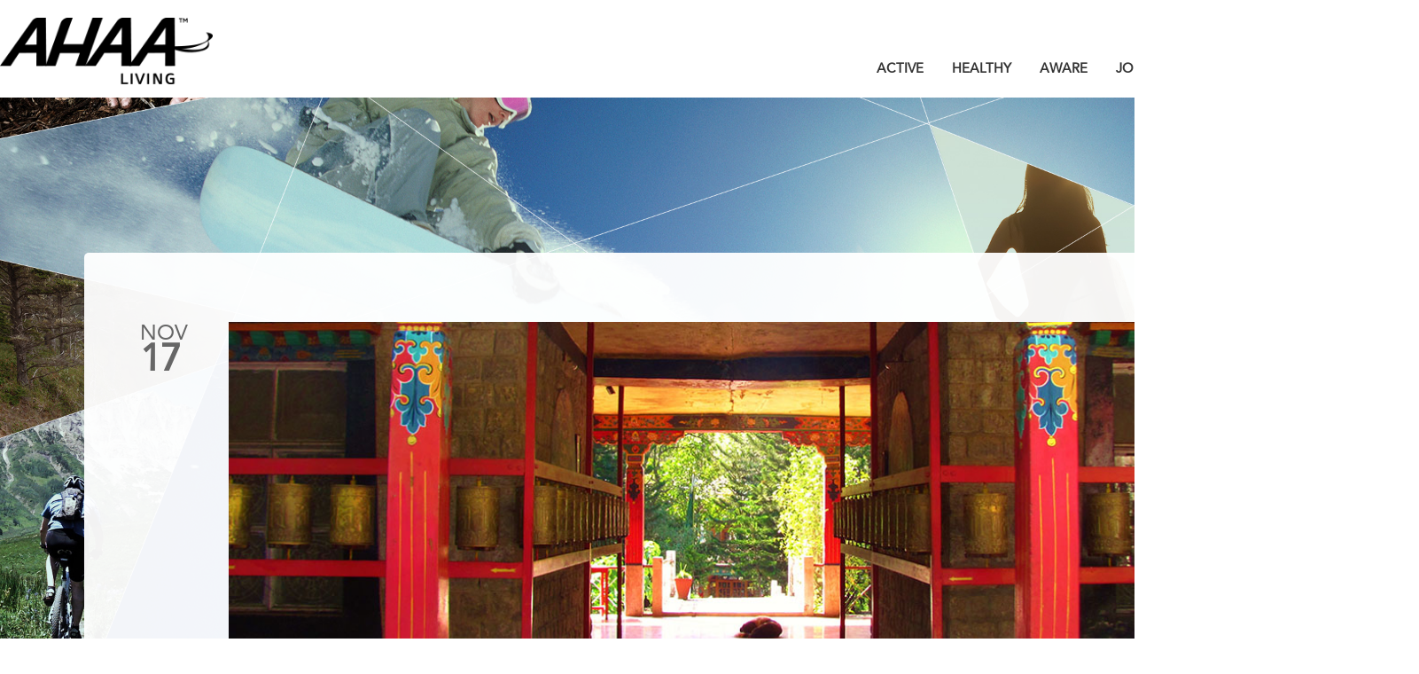

--- FILE ---
content_type: text/html; charset=UTF-8
request_url: https://ahaaliving.com/tag/namaste/
body_size: 11030
content:


<!doctype html>
<!--[if lt IE 7]> <html class="no-js lt-ie9 lt-ie8 lt-ie7" lang="en"> <![endif]-->
<!--[if IE 7]> <html class="no-js lt-ie9 lt-ie8" lang="en"> <![endif]-->
<!--[if IE 8]>  <html class="no-js lt-ie9" lang="en"> <![endif]-->
<!--[if gt IE 8]><!--> <html class="no-js" lang="en-US"
 xmlns:fb="http://ogp.me/ns/fb#"> <!--<![endif]-->
<head>
	<script type="text/javascript">
	     var _gaq = _gaq || [];
		_gaq.push(['_setAccount', 'UA-49066160-1']);
		_gaq.push(['_trackPageview']);

		(function() {
			var ga = document.createElement('script'); ga.type = 'text/javascript'; ga.async = true;
			ga.src = ('https:' == document.location.protocol ? 'https://ssl' : 'http://www') + '.google-analytics.com/ga.js';
			var s = document.getElementsByTagName('script')[0]; s.parentNode.insertBefore(ga, s);
		})();

	</script>

	<script type="text/javascript" src="//code.jquery.com/jquery-1.12.0.js" ></script>
		<meta charset="UTF-8" />
	<meta http-equiv="X-UA-Compatible" content="IE=edge,chrome=1">
	<meta http-equiv="Content-Type" content="text/html; charset=UTF-8" />
	<meta name="viewport" content="width=device-width; initial-scale=0.9; maximum-scale=0.9; minimum-scale=0.9;" />
	<!--<meta name="viewport" content="width=device-width" />-->
	<!--<style type="text/css" >
		@media screen and (min-width: 900px) {
			.site-content {
				width: 190%;
			}
		}
	</style>-->
		
	
	
		<link rel="profile" href="http://gmpg.org/xfn/11" />
	<link rel="pingback" href="https://ahaaliving.com/xmlrpc.php" />

	<meta name='robots' content='index, follow, max-image-preview:large, max-snippet:-1, max-video-preview:-1' />
	<style>img:is([sizes="auto" i], [sizes^="auto," i]) { contain-intrinsic-size: 3000px 1500px }</style>
	
	<!-- This site is optimized with the Yoast SEO plugin v24.8.1 - https://yoast.com/wordpress/plugins/seo/ -->
	<title>namaste Archives - AHAA Living</title>
	<link rel="canonical" href="https://ahaaliving.com/tag/namaste/" />
	<meta property="og:locale" content="en_US" />
	<meta property="og:type" content="article" />
	<meta property="og:title" content="namaste Archives - AHAA Living" />
	<meta property="og:url" content="https://ahaaliving.com/tag/namaste/" />
	<meta property="og:site_name" content="AHAA Living" />
	<meta name="twitter:card" content="summary_large_image" />
	<meta name="twitter:site" content="@AHAALiving" />
	<script type="application/ld+json" class="yoast-schema-graph">{"@context":"https://schema.org","@graph":[{"@type":"CollectionPage","@id":"https://ahaaliving.com/tag/namaste/","url":"https://ahaaliving.com/tag/namaste/","name":"namaste Archives - AHAA Living","isPartOf":{"@id":"https://ahaaliving.com/#website"},"primaryImageOfPage":{"@id":"https://ahaaliving.com/tag/namaste/#primaryimage"},"image":{"@id":"https://ahaaliving.com/tag/namaste/#primaryimage"},"thumbnailUrl":"https://ahaaliving.com/wp-content/uploads/2015/11/India-mindfulness.jpg","inLanguage":"en-US"},{"@type":"ImageObject","inLanguage":"en-US","@id":"https://ahaaliving.com/tag/namaste/#primaryimage","url":"https://ahaaliving.com/wp-content/uploads/2015/11/India-mindfulness.jpg","contentUrl":"https://ahaaliving.com/wp-content/uploads/2015/11/India-mindfulness.jpg","width":1140,"height":435,"caption":"India mindfulness and meditation"},{"@type":"WebSite","@id":"https://ahaaliving.com/#website","url":"https://ahaaliving.com/","name":"AHAA Living","description":"AHAA Living","potentialAction":[{"@type":"SearchAction","target":{"@type":"EntryPoint","urlTemplate":"https://ahaaliving.com/?s={search_term_string}"},"query-input":{"@type":"PropertyValueSpecification","valueRequired":true,"valueName":"search_term_string"}}],"inLanguage":"en-US"}]}</script>
	<!-- / Yoast SEO plugin. -->


<link rel='dns-prefetch' href='//www.googletagmanager.com' />
<link rel='dns-prefetch' href='//fonts.googleapis.com' />
<link rel="alternate" type="application/rss+xml" title="AHAA Living &raquo; Feed" href="https://ahaaliving.com/feed/" />
<link rel="alternate" type="application/rss+xml" title="AHAA Living &raquo; Comments Feed" href="https://ahaaliving.com/comments/feed/" />
<link rel="alternate" type="application/rss+xml" title="AHAA Living &raquo; namaste Tag Feed" href="https://ahaaliving.com/tag/namaste/feed/" />
<script type="text/javascript">
/* <![CDATA[ */
window._wpemojiSettings = {"baseUrl":"https:\/\/s.w.org\/images\/core\/emoji\/15.0.3\/72x72\/","ext":".png","svgUrl":"https:\/\/s.w.org\/images\/core\/emoji\/15.0.3\/svg\/","svgExt":".svg","source":{"concatemoji":"https:\/\/ahaaliving.com\/wp-includes\/js\/wp-emoji-release.min.js?ver=6.7.4"}};
/*! This file is auto-generated */
!function(i,n){var o,s,e;function c(e){try{var t={supportTests:e,timestamp:(new Date).valueOf()};sessionStorage.setItem(o,JSON.stringify(t))}catch(e){}}function p(e,t,n){e.clearRect(0,0,e.canvas.width,e.canvas.height),e.fillText(t,0,0);var t=new Uint32Array(e.getImageData(0,0,e.canvas.width,e.canvas.height).data),r=(e.clearRect(0,0,e.canvas.width,e.canvas.height),e.fillText(n,0,0),new Uint32Array(e.getImageData(0,0,e.canvas.width,e.canvas.height).data));return t.every(function(e,t){return e===r[t]})}function u(e,t,n){switch(t){case"flag":return n(e,"\ud83c\udff3\ufe0f\u200d\u26a7\ufe0f","\ud83c\udff3\ufe0f\u200b\u26a7\ufe0f")?!1:!n(e,"\ud83c\uddfa\ud83c\uddf3","\ud83c\uddfa\u200b\ud83c\uddf3")&&!n(e,"\ud83c\udff4\udb40\udc67\udb40\udc62\udb40\udc65\udb40\udc6e\udb40\udc67\udb40\udc7f","\ud83c\udff4\u200b\udb40\udc67\u200b\udb40\udc62\u200b\udb40\udc65\u200b\udb40\udc6e\u200b\udb40\udc67\u200b\udb40\udc7f");case"emoji":return!n(e,"\ud83d\udc26\u200d\u2b1b","\ud83d\udc26\u200b\u2b1b")}return!1}function f(e,t,n){var r="undefined"!=typeof WorkerGlobalScope&&self instanceof WorkerGlobalScope?new OffscreenCanvas(300,150):i.createElement("canvas"),a=r.getContext("2d",{willReadFrequently:!0}),o=(a.textBaseline="top",a.font="600 32px Arial",{});return e.forEach(function(e){o[e]=t(a,e,n)}),o}function t(e){var t=i.createElement("script");t.src=e,t.defer=!0,i.head.appendChild(t)}"undefined"!=typeof Promise&&(o="wpEmojiSettingsSupports",s=["flag","emoji"],n.supports={everything:!0,everythingExceptFlag:!0},e=new Promise(function(e){i.addEventListener("DOMContentLoaded",e,{once:!0})}),new Promise(function(t){var n=function(){try{var e=JSON.parse(sessionStorage.getItem(o));if("object"==typeof e&&"number"==typeof e.timestamp&&(new Date).valueOf()<e.timestamp+604800&&"object"==typeof e.supportTests)return e.supportTests}catch(e){}return null}();if(!n){if("undefined"!=typeof Worker&&"undefined"!=typeof OffscreenCanvas&&"undefined"!=typeof URL&&URL.createObjectURL&&"undefined"!=typeof Blob)try{var e="postMessage("+f.toString()+"("+[JSON.stringify(s),u.toString(),p.toString()].join(",")+"));",r=new Blob([e],{type:"text/javascript"}),a=new Worker(URL.createObjectURL(r),{name:"wpTestEmojiSupports"});return void(a.onmessage=function(e){c(n=e.data),a.terminate(),t(n)})}catch(e){}c(n=f(s,u,p))}t(n)}).then(function(e){for(var t in e)n.supports[t]=e[t],n.supports.everything=n.supports.everything&&n.supports[t],"flag"!==t&&(n.supports.everythingExceptFlag=n.supports.everythingExceptFlag&&n.supports[t]);n.supports.everythingExceptFlag=n.supports.everythingExceptFlag&&!n.supports.flag,n.DOMReady=!1,n.readyCallback=function(){n.DOMReady=!0}}).then(function(){return e}).then(function(){var e;n.supports.everything||(n.readyCallback(),(e=n.source||{}).concatemoji?t(e.concatemoji):e.wpemoji&&e.twemoji&&(t(e.twemoji),t(e.wpemoji)))}))}((window,document),window._wpemojiSettings);
/* ]]> */
</script>
<style id='wp-emoji-styles-inline-css' type='text/css'>

	img.wp-smiley, img.emoji {
		display: inline !important;
		border: none !important;
		box-shadow: none !important;
		height: 1em !important;
		width: 1em !important;
		margin: 0 0.07em !important;
		vertical-align: -0.1em !important;
		background: none !important;
		padding: 0 !important;
	}
</style>
<link rel='stylesheet' id='wp-block-library-css' href='https://ahaaliving.com/wp-includes/css/dist/block-library/style.min.css?ver=1234' type='text/css' media='all' />
<style id='classic-theme-styles-inline-css' type='text/css'>
/*! This file is auto-generated */
.wp-block-button__link{color:#fff;background-color:#32373c;border-radius:9999px;box-shadow:none;text-decoration:none;padding:calc(.667em + 2px) calc(1.333em + 2px);font-size:1.125em}.wp-block-file__button{background:#32373c;color:#fff;text-decoration:none}
</style>
<style id='global-styles-inline-css' type='text/css'>
:root{--wp--preset--aspect-ratio--square: 1;--wp--preset--aspect-ratio--4-3: 4/3;--wp--preset--aspect-ratio--3-4: 3/4;--wp--preset--aspect-ratio--3-2: 3/2;--wp--preset--aspect-ratio--2-3: 2/3;--wp--preset--aspect-ratio--16-9: 16/9;--wp--preset--aspect-ratio--9-16: 9/16;--wp--preset--color--black: #000000;--wp--preset--color--cyan-bluish-gray: #abb8c3;--wp--preset--color--white: #ffffff;--wp--preset--color--pale-pink: #f78da7;--wp--preset--color--vivid-red: #cf2e2e;--wp--preset--color--luminous-vivid-orange: #ff6900;--wp--preset--color--luminous-vivid-amber: #fcb900;--wp--preset--color--light-green-cyan: #7bdcb5;--wp--preset--color--vivid-green-cyan: #00d084;--wp--preset--color--pale-cyan-blue: #8ed1fc;--wp--preset--color--vivid-cyan-blue: #0693e3;--wp--preset--color--vivid-purple: #9b51e0;--wp--preset--gradient--vivid-cyan-blue-to-vivid-purple: linear-gradient(135deg,rgba(6,147,227,1) 0%,rgb(155,81,224) 100%);--wp--preset--gradient--light-green-cyan-to-vivid-green-cyan: linear-gradient(135deg,rgb(122,220,180) 0%,rgb(0,208,130) 100%);--wp--preset--gradient--luminous-vivid-amber-to-luminous-vivid-orange: linear-gradient(135deg,rgba(252,185,0,1) 0%,rgba(255,105,0,1) 100%);--wp--preset--gradient--luminous-vivid-orange-to-vivid-red: linear-gradient(135deg,rgba(255,105,0,1) 0%,rgb(207,46,46) 100%);--wp--preset--gradient--very-light-gray-to-cyan-bluish-gray: linear-gradient(135deg,rgb(238,238,238) 0%,rgb(169,184,195) 100%);--wp--preset--gradient--cool-to-warm-spectrum: linear-gradient(135deg,rgb(74,234,220) 0%,rgb(151,120,209) 20%,rgb(207,42,186) 40%,rgb(238,44,130) 60%,rgb(251,105,98) 80%,rgb(254,248,76) 100%);--wp--preset--gradient--blush-light-purple: linear-gradient(135deg,rgb(255,206,236) 0%,rgb(152,150,240) 100%);--wp--preset--gradient--blush-bordeaux: linear-gradient(135deg,rgb(254,205,165) 0%,rgb(254,45,45) 50%,rgb(107,0,62) 100%);--wp--preset--gradient--luminous-dusk: linear-gradient(135deg,rgb(255,203,112) 0%,rgb(199,81,192) 50%,rgb(65,88,208) 100%);--wp--preset--gradient--pale-ocean: linear-gradient(135deg,rgb(255,245,203) 0%,rgb(182,227,212) 50%,rgb(51,167,181) 100%);--wp--preset--gradient--electric-grass: linear-gradient(135deg,rgb(202,248,128) 0%,rgb(113,206,126) 100%);--wp--preset--gradient--midnight: linear-gradient(135deg,rgb(2,3,129) 0%,rgb(40,116,252) 100%);--wp--preset--font-size--small: 13px;--wp--preset--font-size--medium: 20px;--wp--preset--font-size--large: 36px;--wp--preset--font-size--x-large: 42px;--wp--preset--spacing--20: 0.44rem;--wp--preset--spacing--30: 0.67rem;--wp--preset--spacing--40: 1rem;--wp--preset--spacing--50: 1.5rem;--wp--preset--spacing--60: 2.25rem;--wp--preset--spacing--70: 3.38rem;--wp--preset--spacing--80: 5.06rem;--wp--preset--shadow--natural: 6px 6px 9px rgba(0, 0, 0, 0.2);--wp--preset--shadow--deep: 12px 12px 50px rgba(0, 0, 0, 0.4);--wp--preset--shadow--sharp: 6px 6px 0px rgba(0, 0, 0, 0.2);--wp--preset--shadow--outlined: 6px 6px 0px -3px rgba(255, 255, 255, 1), 6px 6px rgba(0, 0, 0, 1);--wp--preset--shadow--crisp: 6px 6px 0px rgba(0, 0, 0, 1);}:where(.is-layout-flex){gap: 0.5em;}:where(.is-layout-grid){gap: 0.5em;}body .is-layout-flex{display: flex;}.is-layout-flex{flex-wrap: wrap;align-items: center;}.is-layout-flex > :is(*, div){margin: 0;}body .is-layout-grid{display: grid;}.is-layout-grid > :is(*, div){margin: 0;}:where(.wp-block-columns.is-layout-flex){gap: 2em;}:where(.wp-block-columns.is-layout-grid){gap: 2em;}:where(.wp-block-post-template.is-layout-flex){gap: 1.25em;}:where(.wp-block-post-template.is-layout-grid){gap: 1.25em;}.has-black-color{color: var(--wp--preset--color--black) !important;}.has-cyan-bluish-gray-color{color: var(--wp--preset--color--cyan-bluish-gray) !important;}.has-white-color{color: var(--wp--preset--color--white) !important;}.has-pale-pink-color{color: var(--wp--preset--color--pale-pink) !important;}.has-vivid-red-color{color: var(--wp--preset--color--vivid-red) !important;}.has-luminous-vivid-orange-color{color: var(--wp--preset--color--luminous-vivid-orange) !important;}.has-luminous-vivid-amber-color{color: var(--wp--preset--color--luminous-vivid-amber) !important;}.has-light-green-cyan-color{color: var(--wp--preset--color--light-green-cyan) !important;}.has-vivid-green-cyan-color{color: var(--wp--preset--color--vivid-green-cyan) !important;}.has-pale-cyan-blue-color{color: var(--wp--preset--color--pale-cyan-blue) !important;}.has-vivid-cyan-blue-color{color: var(--wp--preset--color--vivid-cyan-blue) !important;}.has-vivid-purple-color{color: var(--wp--preset--color--vivid-purple) !important;}.has-black-background-color{background-color: var(--wp--preset--color--black) !important;}.has-cyan-bluish-gray-background-color{background-color: var(--wp--preset--color--cyan-bluish-gray) !important;}.has-white-background-color{background-color: var(--wp--preset--color--white) !important;}.has-pale-pink-background-color{background-color: var(--wp--preset--color--pale-pink) !important;}.has-vivid-red-background-color{background-color: var(--wp--preset--color--vivid-red) !important;}.has-luminous-vivid-orange-background-color{background-color: var(--wp--preset--color--luminous-vivid-orange) !important;}.has-luminous-vivid-amber-background-color{background-color: var(--wp--preset--color--luminous-vivid-amber) !important;}.has-light-green-cyan-background-color{background-color: var(--wp--preset--color--light-green-cyan) !important;}.has-vivid-green-cyan-background-color{background-color: var(--wp--preset--color--vivid-green-cyan) !important;}.has-pale-cyan-blue-background-color{background-color: var(--wp--preset--color--pale-cyan-blue) !important;}.has-vivid-cyan-blue-background-color{background-color: var(--wp--preset--color--vivid-cyan-blue) !important;}.has-vivid-purple-background-color{background-color: var(--wp--preset--color--vivid-purple) !important;}.has-black-border-color{border-color: var(--wp--preset--color--black) !important;}.has-cyan-bluish-gray-border-color{border-color: var(--wp--preset--color--cyan-bluish-gray) !important;}.has-white-border-color{border-color: var(--wp--preset--color--white) !important;}.has-pale-pink-border-color{border-color: var(--wp--preset--color--pale-pink) !important;}.has-vivid-red-border-color{border-color: var(--wp--preset--color--vivid-red) !important;}.has-luminous-vivid-orange-border-color{border-color: var(--wp--preset--color--luminous-vivid-orange) !important;}.has-luminous-vivid-amber-border-color{border-color: var(--wp--preset--color--luminous-vivid-amber) !important;}.has-light-green-cyan-border-color{border-color: var(--wp--preset--color--light-green-cyan) !important;}.has-vivid-green-cyan-border-color{border-color: var(--wp--preset--color--vivid-green-cyan) !important;}.has-pale-cyan-blue-border-color{border-color: var(--wp--preset--color--pale-cyan-blue) !important;}.has-vivid-cyan-blue-border-color{border-color: var(--wp--preset--color--vivid-cyan-blue) !important;}.has-vivid-purple-border-color{border-color: var(--wp--preset--color--vivid-purple) !important;}.has-vivid-cyan-blue-to-vivid-purple-gradient-background{background: var(--wp--preset--gradient--vivid-cyan-blue-to-vivid-purple) !important;}.has-light-green-cyan-to-vivid-green-cyan-gradient-background{background: var(--wp--preset--gradient--light-green-cyan-to-vivid-green-cyan) !important;}.has-luminous-vivid-amber-to-luminous-vivid-orange-gradient-background{background: var(--wp--preset--gradient--luminous-vivid-amber-to-luminous-vivid-orange) !important;}.has-luminous-vivid-orange-to-vivid-red-gradient-background{background: var(--wp--preset--gradient--luminous-vivid-orange-to-vivid-red) !important;}.has-very-light-gray-to-cyan-bluish-gray-gradient-background{background: var(--wp--preset--gradient--very-light-gray-to-cyan-bluish-gray) !important;}.has-cool-to-warm-spectrum-gradient-background{background: var(--wp--preset--gradient--cool-to-warm-spectrum) !important;}.has-blush-light-purple-gradient-background{background: var(--wp--preset--gradient--blush-light-purple) !important;}.has-blush-bordeaux-gradient-background{background: var(--wp--preset--gradient--blush-bordeaux) !important;}.has-luminous-dusk-gradient-background{background: var(--wp--preset--gradient--luminous-dusk) !important;}.has-pale-ocean-gradient-background{background: var(--wp--preset--gradient--pale-ocean) !important;}.has-electric-grass-gradient-background{background: var(--wp--preset--gradient--electric-grass) !important;}.has-midnight-gradient-background{background: var(--wp--preset--gradient--midnight) !important;}.has-small-font-size{font-size: var(--wp--preset--font-size--small) !important;}.has-medium-font-size{font-size: var(--wp--preset--font-size--medium) !important;}.has-large-font-size{font-size: var(--wp--preset--font-size--large) !important;}.has-x-large-font-size{font-size: var(--wp--preset--font-size--x-large) !important;}
:where(.wp-block-post-template.is-layout-flex){gap: 1.25em;}:where(.wp-block-post-template.is-layout-grid){gap: 1.25em;}
:where(.wp-block-columns.is-layout-flex){gap: 2em;}:where(.wp-block-columns.is-layout-grid){gap: 2em;}
:root :where(.wp-block-pullquote){font-size: 1.5em;line-height: 1.6;}
</style>
<link rel='stylesheet' id='wp-polls-css' href='https://ahaaliving.com/wp-content/plugins/wp-polls/polls-css.css?ver=2.77.3' type='text/css' media='all' />
<style id='wp-polls-inline-css' type='text/css'>
.wp-polls .pollbar {
	margin: 1px;
	font-size: 6px;
	line-height: 8px;
	height: 8px;
	background-image: url('https://ahaaliving.com/wp-content/plugins/wp-polls/images/default/pollbg.gif');
	border: 1px solid #c8c8c8;
}

</style>
<link rel='stylesheet' id='style-css' href='https://ahaaliving.com/wp-content/themes/wildfire/style.css?ver=1234' type='text/css' media='all' />
<link rel='stylesheet' id='responsive-css' href='https://ahaaliving.com/wp-content/themes/wildfire/css/responsive.css?ver=1234' type='text/css' media='all' />
<link rel='stylesheet' id='shortcodes-css' href='https://ahaaliving.com/wp-content/themes/wildfire/css/shortcodes.css?ver=1234' type='text/css' media='all' />
<link rel='stylesheet' id='google-fonts-css' href='https://fonts.googleapis.com/css?family=Dosis%3A300%7CPT+Sans%3A400%2C700%7CPT+Sans+Narrow&#038;ver=1234' type='text/css' media='all' />
<script type="text/javascript" src="https://ahaaliving.com/wp-includes/js/jquery/jquery.min.js?ver=3.7.1" id="jquery-core-js"></script>
<script type="text/javascript" src="https://ahaaliving.com/wp-includes/js/jquery/jquery-migrate.min.js?ver=3.4.1" id="jquery-migrate-js"></script>
<script type="text/javascript" src="https://ahaaliving.com/wp-content/themes/wildfire/js/libs/modernizr-2.0.6.min.js?ver=20120206" id="modernizr-js"></script>
<script type="text/javascript" src="https://ahaaliving.com/wp-content/themes/wildfire/js/plugins.js?ver=20120206" id="plugins-js"></script>
<script type="text/javascript" src="https://ahaaliving.com/wp-content/themes/wildfire/js/script.js?ver=20120206" id="scripts-js"></script>
<script type="text/javascript" src="https://ahaaliving.com/wp-content/themes/wildfire/js/progression-shortcodes-lib.js?ver=20120206" id="shortcodes-js"></script>

<!-- Google tag (gtag.js) snippet added by Site Kit -->

<!-- Google Analytics snippet added by Site Kit -->
<script type="text/javascript" src="https://www.googletagmanager.com/gtag/js?id=GT-MRQG7VH" id="google_gtagjs-js" async></script>
<script type="text/javascript" id="google_gtagjs-js-after">
/* <![CDATA[ */
window.dataLayer = window.dataLayer || [];function gtag(){dataLayer.push(arguments);}
gtag("set","linker",{"domains":["ahaaliving.com"]});
gtag("js", new Date());
gtag("set", "developer_id.dZTNiMT", true);
gtag("config", "GT-MRQG7VH");
 window._googlesitekit = window._googlesitekit || {}; window._googlesitekit.throttledEvents = []; window._googlesitekit.gtagEvent = (name, data) => { var key = JSON.stringify( { name, data } ); if ( !! window._googlesitekit.throttledEvents[ key ] ) { return; } window._googlesitekit.throttledEvents[ key ] = true; setTimeout( () => { delete window._googlesitekit.throttledEvents[ key ]; }, 5 ); gtag( "event", name, { ...data, event_source: "site-kit" } ); } 
/* ]]> */
</script>

<!-- End Google tag (gtag.js) snippet added by Site Kit -->
<link rel="https://api.w.org/" href="https://ahaaliving.com/wp-json/" /><link rel="alternate" title="JSON" type="application/json" href="https://ahaaliving.com/wp-json/wp/v2/tags/364" /><link rel="EditURI" type="application/rsd+xml" title="RSD" href="https://ahaaliving.com/xmlrpc.php?rsd" />
<meta name="generator" content="WordPress 6.7.4" />
<meta property="fb:app_id" content="730391400317873"/><meta name="generator" content="Site Kit by Google 1.150.0" /> 
<style type="text/css">
header, .sf-menu ul, .sf-menu ul ul, .sf-menu ul ul ul { background-color:#ffffff; }
#highlight-container { background-color:#cccccc; }
#main, body #main {background-color:#fcfcfc; }
.content-container { background-color:#ffffff; }
body, footer {background-color:#606060;}
#footer-widgets {background-color:#232323; }
.button, input.submit, input.wpcf7-submit, #respond input#submit {background-color:#f46553}
a.progression-red {background:#f46553}
#sidebar .social-icons a {background-color: #f46553; }
#sidebar .social-icons a:before { border-color: transparent transparent #f46553;}
#sidebar .social-icons a:after {border-color:  #f46553 transparent transparent;}
.button:hover, input.submit:hover, input.wpcf7-submit:hover, #respond input#submit:hover { background:#dd9933;  }
a.progression-red:hover {background:#dd9933;}
#sidebar .social-icons a:hover {background-color: #dd9933; }
#sidebar .social-icons a:hover:before { border-color: transparent transparent #dd9933;}
#sidebar .social-icons a:hover:after {border-color:  #dd9933 transparent transparent;}
body {color:#333333;}
.sf-menu a, .sf-menu a:hover, .sf-menu a:visited, header .social-icons a  {color:#333333; }
h1.page-title { color:#2f2f2f; }
a, h3 a:hover, .content-container a:hover h4, .content-container a:hover h6.post-type-header {color:#f46553; }
a:hover {color:#484f61;}
h1, h2, h3, h4, h5, h6, h3 a {color:#2f2f2f; }
#sidebar h5 {color:#444444; }
footer {color:#cbcbcb; }
footer h1, footer h2, footer h3, footer h4, footer h5, footer h6, footer a {color:#ffffff;}
footer a:hover {color:#d3d3d3;}
body .button, body a.button, input.submit, input.wpcf7-submit, #respond input#submit {color:#ffffff;  }
</style>
    
	<style type="text/css">		body #logo img {max-width:240px;}
		body, .sf-menu li.sfHover li a, .sf-menu li.sfHover li a:visited, .sf-menu li.sfHover li li a, .sf-menu li.sfHover li li a:visited, .sf-menu li.sfHover li li li a, .sf-menu li.sfHover li li li a:visited, .sf-menu li.sfHover li li li li a, .sf-menu li.sfHover li li li li a:visited { font-family:"Helvetica Neue", Helvetica, Arial, Sans-Serif;}
		.sf-menu a, .button, input.submit, h5, .featured-text, .twitter-text, ul.filter-children li a, input.wpcf7-submit, #respond input#submit, #page-nav a, .twitter-post blockquote.twitter-tweet p a {font-family: 'PT Sans', sans-serif; }
		h2, h3, h4, h6, .twitter-time-stamp, .tag-cloud, .blog-post-details, .pagination a, .twitter-post blockquote.twitter-tweet a {font-family: 'PT Sans Narrow', sans-serif; }
		.flex-caption, h1 {font-family: 'Dosis', sans-serif; }
		.sf-menu a {padding-top:23px; padding-bottom:17px;}
		.sf-menu li:hover ul, .sf-menu li.sfHover ul {top:55px;}
					</style>
	<script type="text/javascript" src="https://ahaaliving.com/wp-content/themes/wildfire/js/cookies.js"></script>

	<!-- Add fancyBox main JS and CSS files -->
	<script type="text/javascript" src="https://ahaaliving.com/wp-content/themes/wildfire/fancybox/jquery.fancybox.js?v=2.1.5"></script>
	<link rel="stylesheet" type="text/css" href="https://ahaaliving.com/wp-content/themes/wildfire/fancybox/jquery.fancybox.css?v=2.1.5" media="screen" />

	<style type="text/css">
		.formError{
			color: red;
			font-size: 13px;
		}
	</style>

	
	<script type="text/javascript">
		var postback = false;

		function validateForm(){
			var validForm = true;

			if(postback == true){
				var firstname = $("#txtFirstname").val();
				var lastname = $("#txtLastname").val();
				var email = $("#txtEmail").val();
				var consent = $("#cbCASLConsent").is(":checked");

				$("#errorFirstname").html("");
				$("#errorLastname").html("");
				$("#errorEmail").html("");
				$("#errorCASLConsent").html("");

				if(firstname == ""){
					$("#errorFirstname").html("First name is required");
					validForm = false;
				}

				if(lastname == ""){
					$("#errorLastname").html("Last name is required");
					validForm = false;
				}

				if(email == ""){
					$("#errorEmail").html("Email address is required");
					validForm = false;
				}
				else  if(validateEmail(email) == false){
					$("#errorEmail").html("Invalid email address");
					validForm = false;
				}

				if(!consent){
					$("#errorCASLConsent").html("Your consent is required");
					validForm = false;
				}
			}
			else
				validForm = false;

			return validForm;
		}

		function validateEmail(email) {
		    var re = /^([\w-]+(?:\.[\w-]+)*)@((?:[\w-]+\.)*\w[\w-]{0,66})\.([a-z]{2,6}(?:\.[a-z]{2})?)$/i;
		    return re.test(email);
		}

		
		function getQueryString(name) {
		    name = name.replace(/[\[]/, "\\[").replace(/[\]]/, "\\]");
		    var regex = new RegExp("[\\?&]" + name + "=([^&#]*)"),
		        results = regex.exec(location.search);
		    return results === null ? "" : decodeURIComponent(results[1].replace(/\+/g, " "));
		}
	</script>
</head>

<body class="archive tag tag-namaste tag-364" style='background-size: cover; background-repeat:no-repeat;background-position:left top;background-repeat:no-repeat;background-color:#ffffff;background-attachment: fixed;background-image:url(https://ahaaliving.com/wp-content/themes/wildfire/images/background/background-mosaic-6.jpg);'>



<div id="fb-root"></div>
<script>(function(d, s, id) {
  var js, fjs = d.getElementsByTagName(s)[0];
  if (d.getElementById(id)) return;
  js = d.createElement(s); js.id = id;
  js.src = "//connect.facebook.net/en_US/all.js#xfbml=1&appId=117924678304892";
  fjs.parentNode.insertBefore(js, fjs);
}(document, 'script', 'facebook-jssdk'));</script>


<div class="iframeBanner" style="display: none;">
	<img src="https://ahaaliving.com/wp-content/themes/wildfire/images/iframe_banner.jpg" />
</div>

<header style="border:solid 0px purple;">
	<div class="width-container" style="" >

		<a href="https://ahaaliving.com/" title="AHAA Living" rel="home" class="header-logo" >
			<img src="https://ahaaliving.ca/wp-content/themes/wildfire/images/logo.png" alt="AHAA Living" width="240" />
		</a>

		<div class="social-icons" style="display:none;">
																																														</div><!-- close .social-icons -->

		<div id="header-search-box" >
			<div class="widget widget_search">
<form method="get" id="searchformCustom" action="https://ahaaliving.com/" role="search" style="display:none;">
	<!--<label for="s" class="assistive-text"></label>-->
	<input type="text" class="field" name="s" value="" id="s" placeholder="Search &hellip;" />
	<input type="submit" class="submit button" name="submit" id="searchsubmit" value="" />
</form>
<form method="get" action="https://ahaaliving.com/" role="search" >
<div id="search-box" >
	<input type="text" class="field" name="s" value="" id="s" placeholder="Search Blogs &hellip;" />
	<input type="submit" class="submit button" name="submit" id="searchsubmit" value="" />
</div>
</form>
</div>		</div>
		<nav>
			<? //if( ! isset($_REQUEST['test'])) { ?>
							<? //}else { ?>
				<div class="menu-menu-1-container"><ul id="menu-menu-1" class="sf-menu sf-js-enabled"><li id="menu-item-36" class="menu-item menu-item-type-post_type menu-item-object-page menu-item-36"><a href="http://ahaaliving.com/about/">ABOUT</a></li>
<li id="menu-item-35" class="menu-item menu-item-type-custom menu-item-object-custom menu-item-35"><a title="BLOG" href="http://ahaaliving.com/blog/">BLOG</a></li>
<li id="menu-item-38" class="menu-item menu-item-type-post_type menu-item-object-page menu-item-38"><a href="http://ahaaliving.com/polls/">POLL</a></li>
<li id="menu-item-41" class="menu-item menu-item-type-post_type menu-item-object-page menu-item-41"><a href="http://ahaaliving.com/winners/">WINNERS</a></li>
<li id="menu-item-37" class="menu-item menu-item-type-post_type menu-item-object-page menu-item-37"><a href="http://ahaaliving.com/join/">JOIN</a></li>
<li id="menu-item-411" class="menu-item menu-item-type-post_type menu-item-object-page menu-item-411"><a href="http://ahaaliving.com/surveys/">SURVEYS</a>
<ul class="sub-menu">
	<li id="menu-item-784" class="menu-item menu-item-type-post_type menu-item-object-page menu-item-784"><a href="http://ahaaliving.com/ahaa-panel/">AHAA Panel</a></li>
	<li id="menu-item-37" class="menu-item menu-item-type-post_type menu-item-object-page menu-item-37"><a href="http://ahaaliving.com/join/">JOIN</a></li>
	<li id="menu-item-41" class="menu-item menu-item-type-post_type menu-item-object-page menu-item-41"><a href="http://ahaaliving.com/winners/">WINNERS</a></li>
</ul>
</li>
<li id="menu-item-393" class="menu-item menu-item-type-post_type menu-item-object-page menu-item-393"><a href="http://ahaaliving.com/contact/">CONTACT US</a></li>
</ul>
</div>
<script type="text/javascript" language="javascript" src="/js/jquery.dropdownPlain.js"></script>
<style type="text/css" >
    #menu-menu-1{visibility:hidden; }
    
    /* 
	LEVEL ONE
*/
ul.dropdown                         { position: absolute;right:0;top:-12px;text-transform:uppercase !important; }
ul.dropdown li                      { font-weight: bold; float: left; zoom: 1; background: #fff; color:#555; }
ul.dropdown a:hover		            { color: #555; }
ul.dropdown a:active                { }
ul.dropdown li a                    { display: block; padding: 4px 16px; border-right: 0px solid #333;
	 								  color: #333;font-size: 15px;font-weight: bold; }
ul.dropdown li:last-child a         { border-right: none; } /* Doesn't work in IE */
ul.dropdown li.hover,
ul.dropdown li:hover                { background: #eee; color: black; position: relative; }
ul.dropdown li.hover a              { color: #555; }


/* 
	LEVEL TWO
*/
ul.dropdown ul 						{ width: 220px; visibility: hidden; position: absolute; top: 100%; left: 0; }
ul.dropdown ul li 					{ font-weight: normal; background: #f6f6f6; color: #000; 
									  border-bottom: 1px solid #ccc; float: none; }
									  
                                    /* IE 6 & 7 Needs Inline Block */
ul.dropdown ul li a					{ border-right: none; width: 100%; display: inline-block; } 

/* 
	LEVEL THREE
*/
ul.dropdown ul ul 					{ left: 100%; top: 0; }
ul.dropdown li:hover > ul 			{ visibility: visible; }

.title-active {color:#f76146 !important;padding-top:10px !important;}
.title-aware {color:#73b390 !important;padding-top:10px !important;}
.title-healthy {color:#f9ab63 !important;padding-top:10px !important;}


</style>

<ul class="dropdown">
        	
		
		<li><a href="/category/blog/active-blog/">ACTIVE</a>
        		<ul class="sub_menu">
				<li><a href="/category/blog/active/running-active-blog" >Fitness</a></li><li><a href="/category/blog/active/tennis-active-blog" >Sports</a></li><li><a href="/category/blog/active/travel" >Travel</a></li>                        </ul>
                        
        	</li>
		
		
        	<li><a href="/category/blog/healthy-blog/">HEALTHY</a>
        		<ul class="sub_menu">
				<li><a href="/category/blog/active/fruit-healthy-blog" >Food &amp; Drink</a></li><li><a href="/category/blog/active/healthy-living" >Healthy Living</a></li><li><a href="/category/blog/active/yinyang-healthy-blog" >Mind</a></li>                        </ul>
                        
        	</li>
		
		<li><a href="/category/blog/aware-blog/">AWARE</a>
        		<ul class="sub_menu">
				<li><a href="/category/blog/active/tree-aware-blog" >Environment</a></li><li><a href="/category/blog/active/home-aware-blog" >Home</a></li><li><a href="/category/blog/active/world-aware-blog" >Social Responsibility</a></li>                        </ul>
                        
        	</li>
		
		<li><a href="/join-ahaa-panel/">Join Our AHAA Panel</a>
		</li>
		<li><a href="/newsletter-subscribe/">NEWSLETTER</a>
		</li>
		<!-- <li><a href="/about/">About Us</a>
		</li> -->
        	
        </ul>

			<? //} ?>
		</nav>

		<div class="clearfix"></div>


		<div id="header-sign-up-button" style="position:absolute;top:20px;right:0;display:none;" >
			<a style="z-index: 1000;" class="sign-up-link" href="http://ahaaliving.ca/join/" ><img src="https://ahaaliving.com/wp-content/themes/wildfire/images/signup.jpg" alt="Sign Up" /></a>
		</div>

	</div><!-- close .width-container -->


</header>




<div id="main" class="site-main" style="background:transparent;"  >

	<div class="width-container">




<div style="height:150px;"></div>

</div><!-- close .width-container -->
<div id="highlight-container" style="display:none;background:transparent;background-image:url(https://ahaaliving.com/wp-content/themes/wildfire/images/content-background.png);" >
	<div class="width-container">
		<h1 class="page-title">
			
			
			Tag Archives: <span>namaste</span>		</h1>
		<div class="clearfix"></div>
	</div>
</div><!-- close #highlight-container -->
<div class="width-container">

					
				
		
			
	<div class="content-container" style="margin:0 auto;background:transparent;background-image:url(https://ahaaliving.com/wp-content/themes/wildfire/images/content-background.png);padding:4%;width:80%;min-height: 600px;margin-bottom:150px;">
		
						<div style="float: left;">
				<h1 class="page-title">
									</h1>
			</div>
			 <div>
				 	
			 </div>
			<div class="clearfix"></div>
			<div style="clear:both;height:0px;"></div>
			<div class="blog-top-menu" style="" >
	
</div>			<div style="clear:both;height:10px;"></div>
			
	
		<div id="post-2726" class="post-2726 post type-post status-publish format-standard has-post-thumbnail hentry category-aware category-blog category-yinyang-healthy-blog category-travel category-uncategorized tag-buddhism tag-improve-digestion tag-india tag-lower-blood-pressure tag-meditation tag-mindfulness tag-namaste tag-purposeful-practice tag-reduce-chronic-pain tag-relieve-anxiety tag-relieve-stress" >
				
				<div class='custom-post-date-container' style="float:left;" >
					<div class='custom-post-date-month' >Nov</div><div class='custom-post-date-day' >17</div>				</div>
				<div style="float:right;width:92%;position:relative;">
																	<a href="https://ahaaliving.com/india-the-home-of-mindfulness/" class="hover-icon">
							<div class="zoom-icon article-icon">zoom</div>
							<img width="1140" height="435" src="https://ahaaliving.com/wp-content/uploads/2015/11/India-mindfulness.jpg" class="attachment-progression-blog size-progression-blog wp-post-image" alt="India mindfulness and meditation" decoding="async" fetchpriority="high" srcset="https://ahaaliving.com/wp-content/uploads/2015/11/India-mindfulness.jpg 1140w, https://ahaaliving.com/wp-content/uploads/2015/11/India-mindfulness-300x114.jpg 300w, https://ahaaliving.com/wp-content/uploads/2015/11/India-mindfulness-1024x391.jpg 1024w, https://ahaaliving.com/wp-content/uploads/2015/11/India-mindfulness-600x229.jpg 600w" sizes="(max-width: 1140px) 100vw, 1140px" />						</a>
																											<div style="position:absolute;top:5%;right:-10px;z-index: 2;" >
							<a title="Travel" href="/category/blog/aware/travel/" ><img  style='height:40px;width:auto;' src='/icon/categories/ahaa-icons-Aware-travel.png' /></a>
						</div>
									</div>
				
				<div style="clear:both;" ></div>
				
				<div class="container-spacing">
					
					<div class="blog-post-details">
						<img src="https://ahaaliving.com/wp-content/plugins/user-avatar/user-avatar-pic.php?src=https://ahaaliving.com/wp-content/uploads/avatars/27/1447443662-bpfull.jpg&#038;w=96&#038;id=27&#038;random=1447443664" alt="" class=" avatar  avatar-96  photo user-27-avatar" width="96" height="96" />												<a href="https://ahaaliving.com/author/patty-lowry/" >
						<div class="post-author">Patty Lowry							<div style="margin-top:0px;">
							GUEST BLOGGER							</div>
						</div>
						</a>
												<div style="display:none;" class="post-comments"><a href="https://ahaaliving.com/india-the-home-of-mindfulness/#respond"><span class="leave-reply">No comments</span></a></div>	
					</div><!-- close .blog-post-details -->
					
					<div class="blog-post-excerpt">
						<h3><a href="https://ahaaliving.com/india-the-home-of-mindfulness/">India, the Home of Mindfulness</a></h3>
						<i>By Patty Lowry</i>	
						<p>The benefits of mindfulness are plentiful, starting with a sense of freedom and ease.</p>
						<a href="https://ahaaliving.com/india-the-home-of-mindfulness/">Read More</a>
					</div><!-- close .blog-post-excerpt -->
					
				<div class="clearfix"></div>
				</div><!-- close .content-container-spacing -->
				
				<div class="tag-cloud"><div class="tag-icon"> <a href="https://ahaaliving.com/tag/buddhism/" rel="tag">Buddhism</a>, <a href="https://ahaaliving.com/tag/improve-digestion/" rel="tag">improve digestion</a>, <a href="https://ahaaliving.com/tag/india/" rel="tag">India</a>, <a href="https://ahaaliving.com/tag/lower-blood-pressure/" rel="tag">lower blood pressure</a>, <a href="https://ahaaliving.com/tag/meditation/" rel="tag">meditation</a>, <a href="https://ahaaliving.com/tag/mindfulness/" rel="tag">mindfulness</a>, <a href="https://ahaaliving.com/tag/namaste/" rel="tag">namaste</a>, <a href="https://ahaaliving.com/tag/purposeful-practice/" rel="tag">purposeful practice</a>, <a href="https://ahaaliving.com/tag/reduce-chronic-pain/" rel="tag">reduce chronic pain</a>, <a href="https://ahaaliving.com/tag/relieve-anxiety/" rel="tag">relieve anxiety</a>, <a href="https://ahaaliving.com/tag/relieve-stress/" rel="tag">relieve stress</a></div></div>				
			
		</div><!-- #post-2726 -->
		
		<div style="border-bottom:solid 1px #cccccc;width:100%;margin:20px 0 60px 0;" ></div>
		

			</div><!-- close .content-container -->
	
	
	<div class="clearfix"></div>
	
	<!--div></div-->




<div class="clearfix"></div>
<div class="clearfix"></div>
</div><!-- close .width-container -->
</div><!-- close #main -->

<footer>
	
		
	<div class="width-container">
		
		<div id="copyright">

											<a target="_blank" href="https://www.facebook.com/AHAAliving" ><img src="https://ahaaliving.com/wp-content/themes/wildfire/images/facebook.png" /></a>
												<a target="_blank" href="https://twitter.com/AHAAliving" ><img src="https://ahaaliving.com/wp-content/themes/wildfire/images/twitter.png" /></a>
				<a target="_blank" href="https://www.instagram.com/ahaaliving/" ><img src="https://ahaaliving.com/wp-content/themes/wildfire/images/instagram.png" /></a>
                                																																				<a target="_blank" href="http://www.pinterest.com/ahaaliving/" ><img src="https://ahaaliving.com/wp-content/themes/wildfire/images/pinterest-icon.png" /></a>
						</div>
		
		<div class="social-icons">
				<!--<a href="http://ahaaliving.com/join/" ><img src="https://ahaaliving.com/wp-content/themes/wildfire/images/signup.jpg" alt="Sign Up" /></a>-->
				<div id="footer-menu" >
					<nav>
												<div class="menu-menu-1-container">
    <ul id="menu-menu-2" class="sf-menu-footer">
        <!-- <li class="menu-item menu-item-type-post_type menu-item-object-page menu-item-36"><a href="http://ahaaliving.com/about/">ABOUT US</a></li> -->
        <li class="menu-item menu-item-type-post_type menu-item-object-page menu-item-36"><a href="/about-us/">ABOUT US</a></li>
        <li class="menu-item menu-item-type-post_type menu-item-object-page menu-item-37"><a href="/join/">JOIN</a></li>
        <li class="menu-item menu-item-type-post_type menu-item-object-page"><a href="/newsletter-subscribe/">NEWSLETTER</a></li>
        <li class="menu-item menu-item-type-post_type menu-item-object-page menu-item-393"><a href="/contact/">CONTACT US</a></li>

    </ul>
</div>					</nav>
				</div>
		</div><!-- close .social-icons -->
		<div id="privacy-and-legal" >
			<a href="/privacy-policy/" >AHAA&trade;&nbsp;Privacy Policy</a> | 
			<a href="/image-credits/" >Image Credits</a>
		</div>
	<div class="clearfix"></div>
	</div><!-- close .width-container -->
	
</footer>
<script type="text/javascript" id="wp-polls-js-extra">
/* <![CDATA[ */
var pollsL10n = {"ajax_url":"https:\/\/ahaaliving.com\/wp-admin\/admin-ajax.php","text_wait":"Your last request is still being processed. Please wait a while ...","text_valid":"Please choose a valid poll answer.","text_multiple":"Maximum number of choices allowed: ","show_loading":"1","show_fading":"1"};
/* ]]> */
</script>
<script type="text/javascript" src="https://ahaaliving.com/wp-content/plugins/wp-polls/polls-js.js?ver=2.77.3" id="wp-polls-js"></script>
<script type="text/javascript" src="https://ahaaliving.com/wp-content/plugins/google-site-kit/dist/assets/js/googlesitekit-events-provider-wpforms-b35450445f9cb0eeb855.js" id="googlesitekit-events-provider-wpforms-js" defer></script>
<!-- Facebook Comments Plugin for WordPress: http://peadig.com/wordpress-plugins/facebook-comments/ -->
<div id="fb-root"></div>
<script>(function(d, s, id) {
  var js, fjs = d.getElementsByTagName(s)[0];
  if (d.getElementById(id)) return;
  js = d.createElement(s); js.id = id;
  js.src = "//connect.facebook.net/en_US/sdk.js#xfbml=1&appId=730391400317873&version=v2.3";
  fjs.parentNode.insertBefore(js, fjs);
}(document, 'script', 'facebook-jssdk'));</script>


</body>
</html>

--- FILE ---
content_type: text/css
request_url: https://ahaaliving.com/wp-content/themes/wildfire/css/responsive.css?ver=1234
body_size: 2749
content:
/*
* Skeleton V1.1
* Copyright 2011, Dave Gamache
* www.getskeleton.com
* Free to use under the MIT license.
* http://www.opensource.org/licenses/mit-license.php
* 8/17/2011
*/

/* Table of Contents
==================================================
01. RETINA STYLES
02. BASE STYLES (1140px)
03. #DESKTOP (960px)
04. #Tablet (Portrait)
05. #Mobile (Portrait)
06. #Mobile (Landscape)
07. TESTING TEXT
*/


/*
=============================================== 01. RETINA STYLES ===============================================
*/
@media screen and (-webkit-min-device-pixel-ratio: 1.5) {
	nav select {background-image: url(../images/select-arrow@2x.png),  -webkit-linear-gradient(#FAFAFA, #f9f9f9 40%, #e8e8e8) !important;background: linear-gradient(#FAFAFA, #F4F4F4 40%, #E5E5E5);
	background-image: -moz-linear-gradient(#FAFAFA, #F4F4F4 40%, #E5E5E5);background-position: center right; background-repeat: no-repeat; background-size:contain;}
	.flex-control-paging li a {background-image:url(../images/slider/bg_bullets@2x.png); background-size:20px 85px;}
	.flex-direction-nav a {background-image: url(../images/slider/arrows@2x.png); background-size:68px 69px;}
	ul.checkmark li {background-image: url(../images/checkmark@2x.png); background-size: 11px 12px; }
	ul.arrow li { background-image:url(../images/sidebar-arrow@2x.png); background-size:15px 35px;}
	.zoom-icon {background:url(../images/zoom-icon@2x.png) 0px 0px no-repeat; background-size:45px 50px;}
	.article-icon {background:url(../images/article-icon@2x.png); }
	.video-icon {background:url(../images/video-icon@2x.png); }
	.twitter-post { background-image:url(../images/twitter-post@2x.png); background-size:1150px 652px;}
	.twitter-time-stamp {background-image:url(../images/twitter-time-stamp@2x.png); background-size:16px 16px;}
	#toTop, #toTopHover {background-image:url(../images/ui.totop@2x.png); background-size:51px 102px;}
	.tag-icon {background-image:url(../images/tag-icon@2x.png); background-size:25px 18px;}
	.post-author a, .post-comments a, .share-post a, .post-date a {background-image:url(../images/blog-post-details@2x.png); background-size:50px 500px;}
	.pagination a {background-image:url(../images/pagination@2x.png); background-size:30px 34px;}
	.searchform {background-image:url(../images/magnify@2x.png); background-size:33px 33px;}
	#page-nav.load-more-manual a {background-image:url(../images/load-more@2x.png); background-size:48px 55px;}
}
@media only screen and (max-width: 767px) and (-webkit-min-device-pixel-ratio: 1.5) {
}

/* IE7-IE8 Fixes*/
.lt-ie9 .flex-control-paging li a {background-image: url(../images/slider/bg_bullets.png); }
.lt-ie9 .flex-direction-nav a {background-image: url(../images/slider/arrows.png);}
.lt-ie9 ul.checkmark li {background-image: url(../images/checkmark.png); }
.lt-ie9 ul.arrow li { background-image:url(../images/sidebar-arrow@2x.png); }
.lt-ie9  .zoom-icon {background:url(../images/zoom-icon.png) 0px 0px no-repeat; }
.lt-ie9  .article-icon {background:url(../images/article-icon.png);}
.lt-ie9  .video-icon {background:url(../images/video-icon.png);}
.lt-ie9  .twitter-post { background-image:url(../images/twitter-post.png);}
.lt-ie9  .twitter-time-stamp {background-image:url(../images/twitter-time-stamp.png); }
.lt-ie9 #toTop, .lt-ie9 #toTopHover {background-image:url(../images/ui.totop.png);}
.lt-ie9 .post-author a, .lt-ie9 .post-comments a, .lt-ie9 .share-post a, .lt-ie9 .post-date a {background-image:url(../images/blog-post-details.png);}
.lt-ie9 .pagination a {background-image:url(../images/pagination.png);}
.lt-ie9 .searchform {background-image:url(../images/magnify.png); }
.lt-ie9 .tag-icon {background-image:url(../images/tag-icon.png); }
.lt-ie9 #page-nav.load-more-manual a {background-image:url(../images/load-more.png); }

}




/*
=============================================== 02. BASE STYLES (1140px) ===============================================
*/
/* Note: Design for a width of 1040px */
body:after {content: "Wider than 1140px";background-color: hsla(270,60%,40%,0.7);}/* Notify what @media browser is using, Disable above by display:none; */
html {-webkit-text-size-adjust: none;}	/* Removes webkit font resizing */ 
body {max-width:100%; width:100%;}
img {max-width:100%; height: auto; }
.width-container, .flex-caption, .grid2column, .grid3column, .grid3columnbig, .grid4column, .grid4columnbig {-moz-transition: all .2s ease-in-out; -webkit-transition: all .2s ease-in-out; }



/*
=============================================== 03. #DESKTOP (960px) ===============================================
*/
/* Note: Design for a width of 960px */
@media only screen and (min-width: 959px) and (max-width: 1140px) {
body:after {content: "959px to 1139px";background-color: hsla(270,60%,40%,0.7);}/* Notify what @media browser is using, Disable above by display:none; */ 


.width-container, .flex-caption {width:960px;} /* Default Width */
.flex-caption {margin-left:-480px;} 

/* Misc Adjustments */


}



/*
=============================================== 04. #Tablet (Portrait) ===============================================
*/
/* Note: Design for a width of 768px */

@media only screen and (min-width: 768px) and (max-width: 959px) {
body:after {content: "768 to 959px";background-color: hsla(270,60%,40%,0.7);}/* Notify what @media browser is using, Disable above by display:none; */ 

/* Default Width */
.width-container, .flex-caption { width: 768px; }
.flex-caption {margin-left:-384px;}

.commentlist {width:78%;}

/* Misc Fixes */
.sf-menu a {padding-right:13px; padding-left:13px;} 
.social-icons {margin-left:8px;}
.video-slide {margin:0px;}
.caption-heading {font-size:30px;  }
.caption-text {font-size:16px; }
.featured-text {font-size:14px;}


/* Select Menu 
nav ul { display: none; }  
nav select option {font-size:12px; background:#fff; color:#888;}
header nav {padding-top:45px; float:right;}
nav select { text-transform:none; display:block; width:300px; min-width: 150px; max-width: 100%; -webkit-appearance: none; -moz-appearance: normal; appearance: normal;
-webkit-border-radius: 2px; -moz-border-radius: 2px; border-radius: 2px;
 -webkit-box-shadow: 0px 1px 3px rgba(0, 0, 0, 0.1); -moz-box-shadow: 0px 1px 3px rgba(0, 0, 0, 0.1); box-shadow: 0px 1px 3px rgba(0, 0, 0, 0.1);
-webkit-padding-end: 20px; -webkit-padding-start: 2px; -webkit-user-select: none;-moz-user-select: none;
background-image: url(../images/select-arrow.png),  -webkit-linear-gradient(#FAFAFA, #f9f9f9 40%, #e8e8e8);
background: linear-gradient(#FAFAFA, #F4F4F4 40%, #E5E5E5);
background-image: -moz-linear-gradient(#FAFAFA, #F4F4F4 40%, #E5E5E5);
background-position: center right; background-repeat: no-repeat;
font-size:13px;
border: 1px solid #aaaaaa;
color: #555555;
padding:7px 5px 7px 10px;}*/


}



/*
=============================================== 05. #Mobile (Portrait) ===============================================
*/
/* Note: Design for a width of 320px */

@media only screen and (max-width: 767px) {
body:after {content: "0 to 480px"; background-color: hsla(90,60%,40%,0.7);}/* Notify what @media browser is using, Disable above by display:none; */ 


/* Default Width */
.width-container, .flex-caption { width: 300px; }
.flex-caption {margin-left:-150px;}
body.admin-bar #sticky-navigation {top:0px;}
#sticky-navigation, header {position:relative; }
body #sticky-navigation-spacer {padding:0px;}
body.admin-bar header {top:0px;}
body {padding-top:0px;}

/* Default Grid */
.blog-post-excerpt, .blog-post-details, .author-photo-name, .author-bio-summary, 
.fluid .boxed-mason.col5, .fluid .boxed-mason.col2, .fluid .boxed-mason.col3, .fluid .boxed-mason.col4,
#footer-widgets .footer-1-column .widget, #footer-widgets .footer-2-column .widget, #footer-widgets .footer-3-column .widget, #footer-widgets .footer-4-column .widget,
.grid2column, #container-sidebar, #sidebar, .grid2column, .grid3column, .grid3columnbig, .grid4column, .grid4columnbig, #container-sidebar .grid2column, #container-sidebar .grid3column, #container-sidebar .grid3columnbig, #container-sidebar .grid4column, #container-sidebar .grid4columnbig 
{width:100%; margin-bottom:15px; display:block; margin-left:0px; margin-right:0px;}

.lt-ie8 .progression-grid4column, .lt-ie8 .progression-grid4-threefourths, .lt-ie8 ul.progression-toggle div.div_progression_toggle, .progression-grid2column, .progression-grid3column, .progression-grid3-twothirds, .progression-grid4column, .progression-grid4-threefourths, .progression-grid5column, .progression-grid5-twofifths, .progression-grid5-threefifths, .progression-grid5-fourfifth, .progression-grid6column, .progression-grid6-fivesixths 
{width:100%; margin-bottom:15px; display:block; margin-left:0px; margin-right:0px; }

.blog-post-details div {display:inline-block !important; margin:0px 8px;}
.blog-post-details a {font-size:14px;}
.blog-post-details .post-date a {font-size:12px;}


/* Misc Fixes */
body {font-size:13px;}
body #logo, .social-icons { padding:0px; display:block; float:none; margin:0 auto; text-align:center;}
.video-slide {margin:0px;}
.caption-heading, .caption-text {display:none; }
#highlight-container img {display:none;}
#highlight-container h3 {font-size:18px;}
.featured-text {font-size:13px;}
footer #copyright, footer .social-icons { text-align:center; margin:0 auto; float:none; padding:20px 0px 5px 0px; }
.commentlist {width:95%; left:-10px;}
.commentlist .children li.comment .comment-meta {margin-left:0px;}
.commentlist .avatar, .commentlist > li:before {display:none;}
ul.filter-children {float:none; margin:0 auto;}
.twt-follow-button {display:none !important;}

/* Select Menu */
nav ul { display: none; }  
nav select option {font-size:12px; background:#fff; color:#888;}
header nav {float:none; text-align:center; z-index:0; }
nav select { text-transform:none; display:block; margin:15px auto 20px auto; width:300px; min-width: 150px; max-width: 100%; -webkit-appearance: none; -moz-appearance: normal; appearance: normal;
-webkit-border-radius: 2px; -moz-border-radius: 2px; border-radius: 2px;
 -webkit-box-shadow: 0px 1px 3px rgba(0, 0, 0, 0.1); -moz-box-shadow: 0px 1px 3px rgba(0, 0, 0, 0.1); box-shadow: 0px 1px 3px rgba(0, 0, 0, 0.1);
-webkit-padding-end: 20px; -webkit-padding-start: 2px; -webkit-user-select: none;-moz-user-select: none;
background-image: url(../images/select-arrow.png),  -webkit-linear-gradient(#FAFAFA, #f9f9f9 40%, #e8e8e8);
background: linear-gradient(#FAFAFA, #F4F4F4 40%, #E5E5E5);
background-image: -moz-linear-gradient(#FAFAFA, #F4F4F4 40%, #E5E5E5);
background-position: center right; background-repeat: no-repeat;
font-size:13px;
border: 1px solid #aaaaaa;
color: #555555;
padding:7px 5px 7px 10px;}


}


/*
=============================================== 06. #Mobile (Landscape) ===============================================
*/
/* Note: Design for a width of 480px */

@media only screen and (min-width: 480px) and (max-width: 767px) {
body:after { content: "480 to 767px"; background-color: hsla(150,50%,40%,0.7);}/* Notify what @media browser is using, Disable above by display:none; */

/* Default Width */
.width-container, .flex-caption { width: 420px;  }
.flex-caption {margin-left:-210px; }

/* Misc Fixes */
.caption-heading {font-size:20px; padding:6px 12px; display:inline-block;}
.caption-text {font-size:14px; padding:4px 12px; display:inline-block;}

}


/*
=============================================== 07. TESTING TEXT ===============================================
*/
body:after {position:relative; z-index:55; content: "less than 320px";font-size: 300%;font-weight: bold;position: fixed;bottom: 60px;width: 100%;text-align: center;background-color: hsla(1,60%,40%,0.7);color: #fff;
display:none !important; /* -------------------- ADD OR REMOVE display:none !important; to display testing text -------------------- */}

